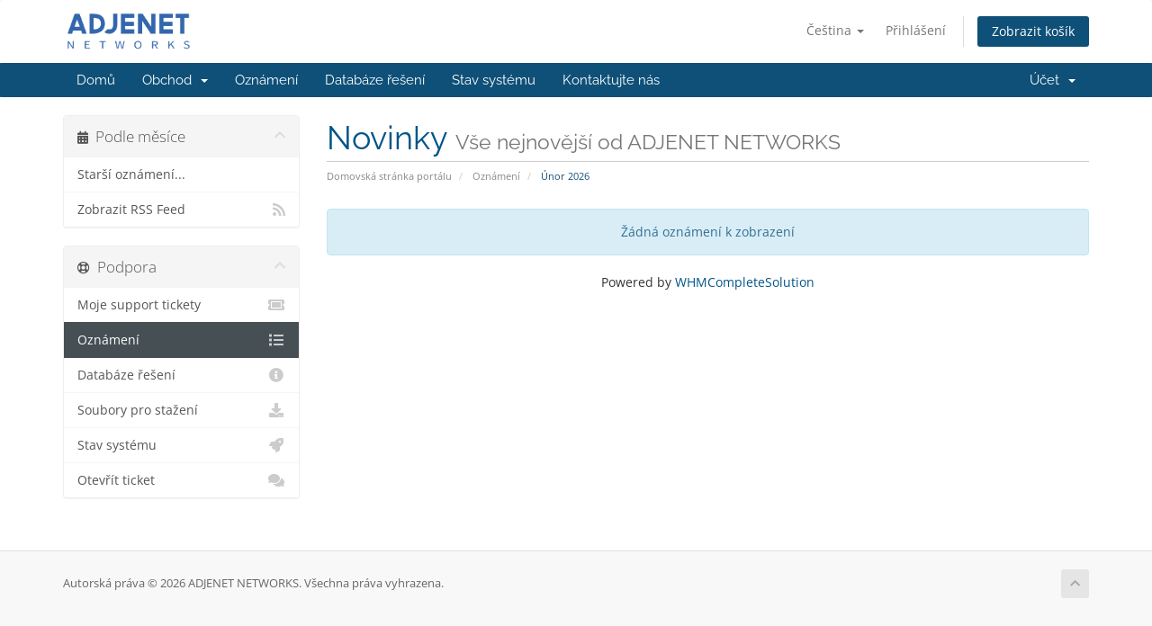

--- FILE ---
content_type: text/html; charset=utf-8
request_url: https://adjenet.net/clientes/index.php?rp=%2Fannouncements&language=czech
body_size: 4616
content:
<!DOCTYPE html>
<html lang="en">
<head>
    <meta charset="utf-8" />
    <meta http-equiv="X-UA-Compatible" content="IE=edge">
    <meta name="viewport" content="width=device-width, initial-scale=1">
    <title>Oznámení - ADJENET NETWORKS</title>

    <!-- Styling -->
<link href="/clientes/assets/fonts/css/open-sans-family.css" rel="stylesheet" type="text/css" />
<link href="/clientes/assets/fonts/css/raleway-family.css" rel="stylesheet" type="text/css" />
<link href="/clientes/templates/six/css/all.min.css?v=2422b3" rel="stylesheet">
<link href="/clientes/assets/css/fontawesome-all.min.css" rel="stylesheet">
<link href="/clientes/templates/six/css/custom.css" rel="stylesheet">

<!-- HTML5 Shim and Respond.js IE8 support of HTML5 elements and media queries -->
<!-- WARNING: Respond.js doesn't work if you view the page via file:// -->
<!--[if lt IE 9]>
  <script src="https://oss.maxcdn.com/libs/html5shiv/3.7.0/html5shiv.js"></script>
  <script src="https://oss.maxcdn.com/libs/respond.js/1.4.2/respond.min.js"></script>
<![endif]-->

<script type="text/javascript">
    var csrfToken = '6cf21358040067a784d292c21c33927d8d5bf5e4',
        markdownGuide = 'Průvodce markdown',
        locale = 'en',
        saved = 'zachránil',
        saving = 'automatické ukládání',
        whmcsBaseUrl = "/clientes";
    </script>
<script src="/clientes/templates/six/js/scripts.min.js?v=2422b3"></script>


    

</head>
<body data-phone-cc-input="1">


<section id="header">
    <div class="container">
        <ul class="top-nav">
                            <li>
                    <a href="#" class="choose-language" data-toggle="popover" id="languageChooser">
                        Čeština
                        <b class="caret"></b>
                    </a>
                    <div id="languageChooserContent" class="hidden">
                        <ul>
                                                            <li>
                                    <a href="/clientes/index.php?rp=%2Fannouncements&language=arabic">العربية</a>
                                </li>
                                                            <li>
                                    <a href="/clientes/index.php?rp=%2Fannouncements&language=azerbaijani">Azerbaijani</a>
                                </li>
                                                            <li>
                                    <a href="/clientes/index.php?rp=%2Fannouncements&language=catalan">Català</a>
                                </li>
                                                            <li>
                                    <a href="/clientes/index.php?rp=%2Fannouncements&language=chinese">中文</a>
                                </li>
                                                            <li>
                                    <a href="/clientes/index.php?rp=%2Fannouncements&language=croatian">Hrvatski</a>
                                </li>
                                                            <li>
                                    <a href="/clientes/index.php?rp=%2Fannouncements&language=czech">Čeština</a>
                                </li>
                                                            <li>
                                    <a href="/clientes/index.php?rp=%2Fannouncements&language=danish">Dansk</a>
                                </li>
                                                            <li>
                                    <a href="/clientes/index.php?rp=%2Fannouncements&language=dutch">Nederlands</a>
                                </li>
                                                            <li>
                                    <a href="/clientes/index.php?rp=%2Fannouncements&language=english">English</a>
                                </li>
                                                            <li>
                                    <a href="/clientes/index.php?rp=%2Fannouncements&language=estonian">Estonian</a>
                                </li>
                                                            <li>
                                    <a href="/clientes/index.php?rp=%2Fannouncements&language=farsi">Persian</a>
                                </li>
                                                            <li>
                                    <a href="/clientes/index.php?rp=%2Fannouncements&language=french">Français</a>
                                </li>
                                                            <li>
                                    <a href="/clientes/index.php?rp=%2Fannouncements&language=german">Deutsch</a>
                                </li>
                                                            <li>
                                    <a href="/clientes/index.php?rp=%2Fannouncements&language=hebrew">עברית</a>
                                </li>
                                                            <li>
                                    <a href="/clientes/index.php?rp=%2Fannouncements&language=hungarian">Magyar</a>
                                </li>
                                                            <li>
                                    <a href="/clientes/index.php?rp=%2Fannouncements&language=italian">Italiano</a>
                                </li>
                                                            <li>
                                    <a href="/clientes/index.php?rp=%2Fannouncements&language=macedonian">Macedonian</a>
                                </li>
                                                            <li>
                                    <a href="/clientes/index.php?rp=%2Fannouncements&language=norwegian">Norwegian</a>
                                </li>
                                                            <li>
                                    <a href="/clientes/index.php?rp=%2Fannouncements&language=portuguese-br">Português</a>
                                </li>
                                                            <li>
                                    <a href="/clientes/index.php?rp=%2Fannouncements&language=portuguese-pt">Português</a>
                                </li>
                                                            <li>
                                    <a href="/clientes/index.php?rp=%2Fannouncements&language=romanian">Română</a>
                                </li>
                                                            <li>
                                    <a href="/clientes/index.php?rp=%2Fannouncements&language=russian">Русский</a>
                                </li>
                                                            <li>
                                    <a href="/clientes/index.php?rp=%2Fannouncements&language=spanish">Español</a>
                                </li>
                                                            <li>
                                    <a href="/clientes/index.php?rp=%2Fannouncements&language=swedish">Svenska</a>
                                </li>
                                                            <li>
                                    <a href="/clientes/index.php?rp=%2Fannouncements&language=turkish">Türkçe</a>
                                </li>
                                                            <li>
                                    <a href="/clientes/index.php?rp=%2Fannouncements&language=ukranian">Українська</a>
                                </li>
                                                    </ul>
                    </div>
                </li>
                                        <li>
                    <a href="/clientes/clientarea.php">Přihlášení</a>
                </li>
                                <li class="primary-action">
                    <a href="/clientes/cart.php?a=view" class="btn">
                        Zobrazit košík
                    </a>
                </li>
                                </ul>

                    <a href="/clientes/index.php" class="logo"><img src="/clientes/assets/img/logo.png" alt="ADJENET NETWORKS"></a>
        
    </div>
</section>

<section id="main-menu">

    <nav id="nav" class="navbar navbar-default navbar-main" role="navigation">
        <div class="container">
            <!-- Brand and toggle get grouped for better mobile display -->
            <div class="navbar-header">
                <button type="button" class="navbar-toggle" data-toggle="collapse" data-target="#primary-nav">
                    <span class="sr-only">Přepnout navigaci</span>
                    <span class="icon-bar"></span>
                    <span class="icon-bar"></span>
                    <span class="icon-bar"></span>
                </button>
            </div>

            <!-- Collect the nav links, forms, and other content for toggling -->
            <div class="collapse navbar-collapse" id="primary-nav">

                <ul class="nav navbar-nav">

                        <li menuItemName="Home" class="" id="Primary_Navbar-Home">
        <a href="/clientes/index.php">
                        Domů
                                </a>
            </li>
    <li menuItemName="Store" class="dropdown" id="Primary_Navbar-Store">
        <a class="dropdown-toggle" data-toggle="dropdown" href="#">
                        Obchod
                        &nbsp;<b class="caret"></b>        </a>
                    <ul class="dropdown-menu">
                            <li menuItemName="Browse Products Services" id="Primary_Navbar-Store-Browse_Products_Services">
                    <a href="/clientes/index.php?rp=/store">
                                                Prohlížet vše
                                            </a>
                </li>
                            <li menuItemName="Shop Divider 1" class="nav-divider" id="Primary_Navbar-Store-Shop_Divider_1">
                    <a href="">
                                                -----
                                            </a>
                </li>
                            <li menuItemName="Servidores VPS" id="Primary_Navbar-Store-Servidores_VPS">
                    <a href="/clientes/index.php?rp=/store/servidores-vps">
                                                Servidores VPS
                                            </a>
                </li>
                            <li menuItemName="Resellers" id="Primary_Navbar-Store-Resellers">
                    <a href="/clientes/index.php?rp=/store/resellers">
                                                Resellers
                                            </a>
                </li>
                            <li menuItemName="Hosting" id="Primary_Navbar-Store-Hosting">
                    <a href="/clientes/index.php?rp=/store/hosting">
                                                Hosting
                                            </a>
                </li>
                            <li menuItemName="Direccionamiento IPv4" id="Primary_Navbar-Store-Direccionamiento_IPv4">
                    <a href="/clientes/index.php?rp=/store/direccionamiento-ipv4">
                                                Direccionamiento IPv4
                                            </a>
                </li>
                            <li menuItemName="Gestión LIR" id="Primary_Navbar-Store-Gestión_LIR">
                    <a href="/clientes/index.php?rp=/store/gestion-lir">
                                                Gestión LIR
                                            </a>
                </li>
                            <li menuItemName="Direccionamiento IPv6" id="Primary_Navbar-Store-Direccionamiento_IPv6">
                    <a href="/clientes/index.php?rp=/store/direccionamiento-ipv6">
                                                Direccionamiento IPv6
                                            </a>
                </li>
                            <li menuItemName="Certificados SSL" id="Primary_Navbar-Store-Certificados_SSL">
                    <a href="/clientes/index.php?rp=/store/certificados-ssl">
                                                Certificados SSL
                                            </a>
                </li>
                            <li menuItemName="Register a New Domain" id="Primary_Navbar-Store-Register_a_New_Domain">
                    <a href="/clientes/cart.php?a=add&domain=register">
                                                Registrace nové domény
                                            </a>
                </li>
                            <li menuItemName="Transfer a Domain to Us" id="Primary_Navbar-Store-Transfer_a_Domain_to_Us">
                    <a href="/clientes/cart.php?a=add&domain=transfer">
                                                Převod domén k nám
                                            </a>
                </li>
                        </ul>
            </li>
    <li menuItemName="Announcements" class="" id="Primary_Navbar-Announcements">
        <a href="/clientes/index.php?rp=/announcements">
                        Oznámení
                                </a>
            </li>
    <li menuItemName="Knowledgebase" class="" id="Primary_Navbar-Knowledgebase">
        <a href="/clientes/index.php?rp=/knowledgebase">
                        Databáze řešení
                                </a>
            </li>
    <li menuItemName="Network Status" class="" id="Primary_Navbar-Network_Status">
        <a href="/clientes/serverstatus.php">
                        Stav systému
                                </a>
            </li>
    <li menuItemName="Contact Us" class="" id="Primary_Navbar-Contact_Us">
        <a href="/clientes/contact.php">
                        Kontaktujte nás
                                </a>
            </li>

                </ul>

                <ul class="nav navbar-nav navbar-right">

                        <li menuItemName="Account" class="dropdown" id="Secondary_Navbar-Account">
        <a class="dropdown-toggle" data-toggle="dropdown" href="#">
                        Účet
                        &nbsp;<b class="caret"></b>        </a>
                    <ul class="dropdown-menu">
                            <li menuItemName="Login" id="Secondary_Navbar-Account-Login">
                    <a href="/clientes/clientarea.php">
                                                Přihlášení
                                            </a>
                </li>
                            <li menuItemName="Divider" class="nav-divider" id="Secondary_Navbar-Account-Divider">
                    <a href="">
                                                -----
                                            </a>
                </li>
                            <li menuItemName="Forgot Password?" id="Secondary_Navbar-Account-Forgot_Password?">
                    <a href="/clientes/index.php?rp=/password/reset">
                                                Zapomněli jste heslo?
                                            </a>
                </li>
                        </ul>
            </li>

                </ul>

            </div><!-- /.navbar-collapse -->
        </div>
    </nav>

</section>



<section id="main-body">
    <div class="container">
        <div class="row">

                                    <div class="col-md-9 pull-md-right">
                    <div class="header-lined">
    <h1>Novinky <small>Vše nejnovější od ADJENET NETWORKS</small></h1>
    <ol class="breadcrumb">
            <li>
            <a href="https://www.adjenet.net/clientes">            Domovská stránka portálu
            </a>        </li>
            <li>
            <a href="/clientes/index.php?rp=/announcements">            Oznámení
            </a>        </li>
            <li class="active">
                        Únor 2026
                    </li>
    </ol>
</div>
                </div>
                        <div class="col-md-3 pull-md-left sidebar">
                    <div menuItemName="Announcements Months" class="panel panel-sidebar panel-sidebar hidden-sm hidden-xs">
        <div class="panel-heading">
            <h3 class="panel-title">
                <i class="fas fa-calendar-alt"></i>&nbsp;                Podle měsíce
                                <i class="fas fa-chevron-up panel-minimise pull-right"></i>
            </h3>
        </div>
                            <div class="list-group">
                                                            <a menuItemName="Older"
                           href="/clientes/index.php?rp=/announcements/view/older"
                           class="list-group-item"
                                                                                                                                       id="Primary_Sidebar-Announcements_Months-Older"
                        >
                                                                                                                Starší oznámení...
                        </a>
                                                                                <a menuItemName="RSS Feed"
                           href="/clientes/index.php?rp=/announcements/rss"
                           class="list-group-item"
                                                                                                                                       id="Primary_Sidebar-Announcements_Months-RSS_Feed"
                        >
                                                                                    <i class="fas fa-rss icon-rss sidebar-menu-item-icon"></i>                            Zobrazit RSS Feed
                        </a>
                                                </div>
                    </div>
                    <div class="panel hidden-lg hidden-md panel-default">
            <div class="panel-heading">
                <h3 class="panel-title">
                    <i class="fas fa-calendar-alt"></i>&nbsp;                    Podle měsíce
                                    </h3>
            </div>
            <div class="panel-body">
                <form role="form">
                    <select class="form-control" onchange="selectChangeNavigate(this)">
                                                    <option menuItemName="Older" value="/clientes/index.php?rp=/announcements/view/older" class="list-group-item" >
                                Starší oznámení...
                                                            </option>
                                                    <option menuItemName="RSS Feed" value="/clientes/index.php?rp=/announcements/rss" class="list-group-item" >
                                Zobrazit RSS Feed
                                                            </option>
                                            </select>
                </form>
            </div>
                    </div>
                </div>
                <!-- Container for main page display content -->
        <div class="col-md-9 pull-md-right main-content">
            


    <div class="alert alert-info text-center">
        Žádná oznámení k zobrazení
</div>



<p style="text-align:center;">Powered by <a href="https://www.whmcs.com/" target="_blank">WHMCompleteSolution</a></p>
                </div><!-- /.main-content -->
                                    <div class="col-md-3 pull-md-left sidebar sidebar-secondary">
                            <div menuItemName="Support" class="panel panel-sidebar panel-sidebar">
        <div class="panel-heading">
            <h3 class="panel-title">
                <i class="far fa-life-ring"></i>&nbsp;                Podpora
                                <i class="fas fa-chevron-up panel-minimise pull-right"></i>
            </h3>
        </div>
                            <div class="list-group">
                                                            <a menuItemName="Support Tickets"
                           href="/clientes/supporttickets.php"
                           class="list-group-item"
                                                                                                                                       id="Secondary_Sidebar-Support-Support_Tickets"
                        >
                                                                                    <i class="fas fa-ticket-alt fa-fw sidebar-menu-item-icon"></i>                            Moje support tickety
                        </a>
                                                                                <a menuItemName="Announcements"
                           href="/clientes/index.php?rp=/announcements"
                           class="list-group-item active"
                                                                                                                                       id="Secondary_Sidebar-Support-Announcements"
                        >
                                                                                    <i class="fas fa-list fa-fw sidebar-menu-item-icon"></i>                            Oznámení
                        </a>
                                                                                <a menuItemName="Knowledgebase"
                           href="/clientes/index.php?rp=/knowledgebase"
                           class="list-group-item"
                                                                                                                                       id="Secondary_Sidebar-Support-Knowledgebase"
                        >
                                                                                    <i class="fas fa-info-circle fa-fw sidebar-menu-item-icon"></i>                            Databáze řešení
                        </a>
                                                                                <a menuItemName="Downloads"
                           href="/clientes/index.php?rp=/download"
                           class="list-group-item"
                                                                                                                                       id="Secondary_Sidebar-Support-Downloads"
                        >
                                                                                    <i class="fas fa-download fa-fw sidebar-menu-item-icon"></i>                            Soubory pro stažení
                        </a>
                                                                                <a menuItemName="Network Status"
                           href="/clientes/serverstatus.php"
                           class="list-group-item"
                                                                                                                                       id="Secondary_Sidebar-Support-Network_Status"
                        >
                                                                                    <i class="fas fa-rocket fa-fw sidebar-menu-item-icon"></i>                            Stav systému
                        </a>
                                                                                <a menuItemName="Open Ticket"
                           href="/clientes/submitticket.php"
                           class="list-group-item"
                                                                                                                                       id="Secondary_Sidebar-Support-Open_Ticket"
                        >
                                                                                    <i class="fas fa-comments fa-fw sidebar-menu-item-icon"></i>                            Otevřít ticket
                        </a>
                                                </div>
                    </div>
                        </div>
                            <div class="clearfix"></div>
        </div>
    </div>
</section>

<section id="footer">
    <div class="container">
        <a href="#" class="back-to-top"><i class="fas fa-chevron-up"></i></a>
        <p>Autorská práva &copy; 2026 ADJENET NETWORKS. Všechna práva vyhrazena.</p>
    </div>
</section>

<div id="fullpage-overlay" class="hidden">
    <div class="outer-wrapper">
        <div class="inner-wrapper">
            <img src="/clientes/assets/img/overlay-spinner.svg">
            <br>
            <span class="msg"></span>
        </div>
    </div>
</div>

<div class="modal system-modal fade" id="modalAjax" tabindex="-1" role="dialog" aria-hidden="true">
    <div class="modal-dialog">
        <div class="modal-content panel-primary">
            <div class="modal-header panel-heading">
                <button type="button" class="close" data-dismiss="modal">
                    <span aria-hidden="true">&times;</span>
                    <span class="sr-only">Zavřít ticket</span>
                </button>
                <h4 class="modal-title"></h4>
            </div>
            <div class="modal-body panel-body">
                Nahrávání...
            </div>
            <div class="modal-footer panel-footer">
                <div class="pull-left loader">
                    <i class="fas fa-circle-notch fa-spin"></i>
                    Nahrávání...
                </div>
                <button type="button" class="btn btn-default" data-dismiss="modal">
                    Zavřít ticket
                </button>
                <button type="button" class="btn btn-primary modal-submit">
                    Odeslat
                </button>
            </div>
        </div>
    </div>
</div>

<form action="#" id="frmGeneratePassword" class="form-horizontal">
    <div class="modal fade" id="modalGeneratePassword">
        <div class="modal-dialog">
            <div class="modal-content panel-primary">
                <div class="modal-header panel-heading">
                    <button type="button" class="close" data-dismiss="modal" aria-label="Close"><span aria-hidden="true">&times;</span></button>
                    <h4 class="modal-title">
                        Generovat heslo
                    </h4>
                </div>
                <div class="modal-body">
                    <div class="alert alert-danger hidden" id="generatePwLengthError">
                        Zadejte prosím číslo mezi 8 a 64 pro délku hesla
                    </div>
                    <div class="form-group">
                        <label for="generatePwLength" class="col-sm-4 control-label">Délka hesla</label>
                        <div class="col-sm-8">
                            <input type="number" min="8" max="64" value="12" step="1" class="form-control input-inline input-inline-100" id="inputGeneratePasswordLength">
                        </div>
                    </div>
                    <div class="form-group">
                        <label for="generatePwOutput" class="col-sm-4 control-label">Vygenerované heslo</label>
                        <div class="col-sm-8">
                            <input type="text" class="form-control" id="inputGeneratePasswordOutput">
                        </div>
                    </div>
                    <div class="row">
                        <div class="col-sm-8 col-sm-offset-4">
                            <button type="submit" class="btn btn-default btn-sm">
                                <i class="fas fa-plus fa-fw"></i>
                                Vygenerovat nové heslo
                            </button>
                            <button type="button" class="btn btn-default btn-sm copy-to-clipboard" data-clipboard-target="#inputGeneratePasswordOutput">
                                <img src="/clientes/assets/img/clippy.svg" alt="Copy to clipboard" width="15">
                                Kopírovat
                            </button>
                        </div>
                    </div>
                </div>
                <div class="modal-footer">
                    <button type="button" class="btn btn-default" data-dismiss="modal">
                        Zavřít ticket
                    </button>
                    <button type="button" class="btn btn-primary" id="btnGeneratePasswordInsert" data-clipboard-target="#inputGeneratePasswordOutput">
                        Kopírovat do schránky a vložit
                    </button>
                </div>
            </div>
        </div>
    </div>
</form>



</body>
</html>
